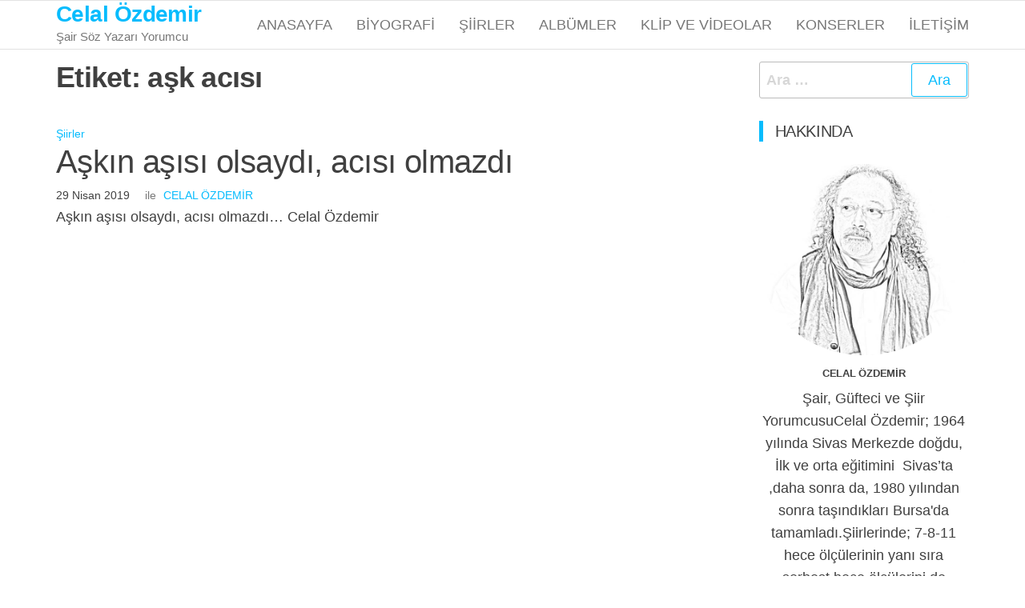

--- FILE ---
content_type: text/html; charset=UTF-8
request_url: http://www.celalozdemir.com/tag/ask-acisi/
body_size: 8290
content:
<!DOCTYPE html><html lang="tr"><head><script data-no-optimize="1">var litespeed_docref=sessionStorage.getItem("litespeed_docref");litespeed_docref&&(Object.defineProperty(document,"referrer",{get:function(){return litespeed_docref}}),sessionStorage.removeItem("litespeed_docref"));</script> <meta charset="UTF-8"><meta name="viewport" content="width=device-width, initial-scale=1"><link rel="profile" href="http://gmpg.org/xfn/11"><title>aşk acısı &#8211; Celal Özdemir</title><meta name='robots' content='max-image-preview:large' /><link rel='dns-prefetch' href='//www.googletagmanager.com' /><link rel='dns-prefetch' href='//fonts.googleapis.com' /><link href='https://fonts.gstatic.com' crossorigin rel='preconnect' /><link rel="alternate" type="application/rss+xml" title="Celal Özdemir &raquo; akışı" href="http://www.celalozdemir.com/feed/" /><link rel="alternate" type="application/rss+xml" title="Celal Özdemir &raquo; yorum akışı" href="http://www.celalozdemir.com/comments/feed/" /><link rel="alternate" type="application/rss+xml" title="Celal Özdemir &raquo; aşk acısı etiket akışı" href="http://www.celalozdemir.com/tag/ask-acisi/feed/" /><link data-optimized="2" rel="stylesheet" href="http://www.celalozdemir.com/wp-content/litespeed/css/ad6010c4578f399138943d2c52014292.css?ver=2c4aa" /> <script type="litespeed/javascript" data-src="http://www.celalozdemir.com/wp-includes/js/jquery/jquery.min.js?ver=3.7.1" id="jquery-core-js"></script> 
 <script type="litespeed/javascript" data-src="https://www.googletagmanager.com/gtag/js?id=GT-PL9DRM2" id="google_gtagjs-js"></script> <script id="google_gtagjs-js-after" type="litespeed/javascript">window.dataLayer=window.dataLayer||[];function gtag(){dataLayer.push(arguments)}
gtag("set","linker",{"domains":["www.celalozdemir.com"]});gtag("js",new Date());gtag("set","developer_id.dZTNiMT",!0);gtag("config","GT-PL9DRM2")</script> <link rel="https://api.w.org/" href="http://www.celalozdemir.com/wp-json/" /><link rel="alternate" title="JSON" type="application/json" href="http://www.celalozdemir.com/wp-json/wp/v2/tags/221" /><link rel="EditURI" type="application/rsd+xml" title="RSD" href="http://www.celalozdemir.com/xmlrpc.php?rsd" /><meta name="generator" content="WordPress 6.8.3" /><link rel="shortcut icon" href="http://www.celalozdemir.com/wp-content/uploads/2022/10/enmini.png" type="image/x-icon" /><meta name="generator" content="Site Kit by Google 1.164.0" /><link rel="icon" href="http://www.celalozdemir.com/wp-content/uploads/2022/10/cropped-asdgg-1-32x32.jpg" sizes="32x32" /><link rel="icon" href="http://www.celalozdemir.com/wp-content/uploads/2022/10/cropped-asdgg-1-192x192.jpg" sizes="192x192" /><link rel="apple-touch-icon" href="http://www.celalozdemir.com/wp-content/uploads/2022/10/cropped-asdgg-1-180x180.jpg" /><meta name="msapplication-TileImage" content="http://www.celalozdemir.com/wp-content/uploads/2022/10/cropped-asdgg-1-270x270.jpg" /></head><body id="blog" class="archive tag tag-ask-acisi tag-221 wp-theme-popularis">
<a class="skip-link screen-reader-text" href="#site-content">İçeriğe atla</a><div class="page-wrap"><div class="main-menu"><nav id="site-navigation" class="navbar navbar-default"><div class="container"><div class="navbar-header"><div class="site-heading navbar-brand" ><div class="site-branding-logo"></div><div class="site-branding-text"><p class="site-title"><a href="http://www.celalozdemir.com/" rel="home">Celal Özdemir</a></p><p class="site-description">
Şair Söz Yazarı Yorumcu</p></div></div>
<a href="#my-menu" id="main-menu-panel" class="open-panel visible-xs" data-panel="main-menu-panel">
<i class="fa fa-bars" aria-hidden="true"></i>
</a></div><nav id="my-menu" class="menu-container"><ul id="menu-ana-menu" class="nav navbar-nav navbar-right"><li itemscope="itemscope" itemtype="https://www.schema.org/SiteNavigationElement" id="menu-item-7587" class="menu-item menu-item-type-post_type menu-item-object-page menu-item-home menu-item-7587 nav-item"><a title="Anasayfa" href="http://www.celalozdemir.com/" class="nav-link">Anasayfa</a></li><li itemscope="itemscope" itemtype="https://www.schema.org/SiteNavigationElement" id="menu-item-6899" class="menu-item menu-item-type-post_type menu-item-object-page menu-item-6899 nav-item"><a title="Biyografi" href="http://www.celalozdemir.com/celal-%c3%b6zdemir-biyo%c4%9frafi/" class="nav-link">Biyografi</a></li><li itemscope="itemscope" itemtype="https://www.schema.org/SiteNavigationElement" id="menu-item-7245" class="menu-item menu-item-type-taxonomy menu-item-object-category menu-item-7245 nav-item"><a title="Şiirler" href="http://www.celalozdemir.com/category/siirler/" class="nav-link">Şiirler</a></li><li itemscope="itemscope" itemtype="https://www.schema.org/SiteNavigationElement" id="menu-item-6902" class="menu-item menu-item-type-taxonomy menu-item-object-category menu-item-6902 nav-item"><a title="Albümler" href="http://www.celalozdemir.com/category/albumler/" class="nav-link">Albümler</a></li><li itemscope="itemscope" itemtype="https://www.schema.org/SiteNavigationElement" id="menu-item-6903" class="menu-item menu-item-type-taxonomy menu-item-object-category menu-item-6903 nav-item"><a title="Klip ve Videolar" href="http://www.celalozdemir.com/category/klipler/" class="nav-link">Klip ve Videolar</a></li><li itemscope="itemscope" itemtype="https://www.schema.org/SiteNavigationElement" id="menu-item-7145" class="menu-item menu-item-type-taxonomy menu-item-object-category menu-item-7145 nav-item"><a title="Konserler" href="http://www.celalozdemir.com/category/konserler/" class="nav-link">Konserler</a></li><li itemscope="itemscope" itemtype="https://www.schema.org/SiteNavigationElement" id="menu-item-7049" class="menu-item menu-item-type-post_type menu-item-object-page menu-item-7049 nav-item"><a title="İletişim" href="http://www.celalozdemir.com/celal-%c3%b6zdemir-ileti%c5%9fim/" class="nav-link">İletişim</a></li></ul></nav></div></nav></div><div id="site-content" class="container main-container" role="main"><div class="page-area"><div class="row"><div class="col-md-9"><header class="archive-page-header text-left"><h1 class="page-title">Etiket: <span>aşk acısı</span></h1></header><article><div class="post-3110 post type-post status-publish format-standard hentry category-siirler tag-ask-acisi tag-ask-asisi tag-celalzdemir"><div class="post-item row"><div class="news-thumb col-md-12">
<a href="http://www.celalozdemir.com/askin-asisi-olsaydi-acisi-olmazdi/" title="Aşkın aşısı olsaydı, acısı olmazdı">
</a></div><div class="news-text-wrap col-md-12"><div class="cats-tags"><div class="cat-links"><a href="http://www.celalozdemir.com/category/siirler/">Şiirler</a></div></div><h2 class="entry-title"><a href="http://www.celalozdemir.com/askin-asisi-olsaydi-acisi-olmazdi/" rel="bookmark">Aşkın aşısı olsaydı, acısı olmazdı</a></h2>                    <span class="posted-date">
29 Nisan 2019                    </span>
<span class="author-meta">
<span class="author-meta-by">ile</span>
<a href="http://www.celalozdemir.com/author/admin/">
Celal Özdemir            </a>
</span><div class="post-excerpt"><p>Aşkın aşısı olsaydı, acısı olmazdı&#8230; Celal Özdemir</p></div></div></div></div></article></div><aside id="sidebar" class="col-md-3"><div id="search-5" class="widget widget_search"><form role="search" method="get" class="search-form" action="http://www.celalozdemir.com/">
<label>
<span class="screen-reader-text">Arama:</span>
<input type="search" class="search-field" placeholder="Ara &hellip;" value="" name="s" />
</label>
<input type="submit" class="search-submit" value="Ara" /></form></div><div id="popularis_about_me-1" class="widget widget-populariswp-about-me about-me-widget"><div class="widget-title"><h3>Hakkında</h3></div><div class="populariswp-about-me"><div class="populariswp-about-me-avatar clr"><img data-lazyloaded="1" src="[data-uri]" width="592" height="540" data-src="http://www.celalozdemir.com/wp-content/uploads/2022/10/asdgg.jpg" alt="Hakkında" /><h3 class="populariswp-about-me-name">Celal Özdemir</h3></div><div class="populariswp-about-me-text clr">Şair, Güfteci ve Şiir YorumcusuCelal Özdemir; 1964 yılında Sivas Merkezde doğdu, İlk ve orta eğitimini  Sivas’ta ,daha sonra da, 1980 yılından sonra taşındıkları Bursa'da tamamladı.Şiirlerinde; 7-8-11 hece ölçülerinin yanı sıra serbest hece ölçülerini de kullanmaktadır.  Şiirlerini tamamen orkestra eşliğinde, (Lirik şiir) tarzında, solo  veya sanatçılar eşliğinde , şiir, şarkı ve türküleri harmanlayarak   yorumlamaktadır.</div><ul class="populariswp-about-me-social style-light"><li class="facebook"><a href="https://www.facebook.com/58celalozdemir" title="Facebook"  target="_blank""><i class="fa fa-facebook"></i></a></li><li class="google-plus"><a href="https://g.co/kgs/mHhTCb2" title="GooglePlus"  target="_blank""><i class="fa fa-google-plus"></i></a></li><li class="instagram"><a href="https://www.instagram.com/celalozdemirofficial" title="Instagram"  target="_blank""><i class="fa fa-instagram"></i></a></li><li class="linkedin"><a href="https://www.linkedin.com/in/celalozdemir/" title="LinkedIn"  target="_blank""><i class="fa fa-linkedin"></i></a></li><li class="pinterest"><a href="https://in.pinterest.com/58celalozdemir/" title="Pinterest"  target="_blank""><i class="fa fa-pinterest-p"></i></a></li><li class="twitter"><a href="https://x.com/Celalozdemir" title="Twitter"  target="_blank""><i class="fa fa-twitter"></i></a></li><li class="youtube"><a href="https://music.youtube.com/playlist?list=OLAK5uy_na-N0eA43Z1QoUaissRyioeZDGoRl3-b4" title="Youtube"  target="_blank""><i class="fa fa-youtube-play"></i></a></li></ul></div></div><div id="post_views_counter_list_widget-2" class="widget widget_post_views_counter_list_widget"><div class="widget-title"><h3>En Çok Okunanlar</h3></div><ul><li><a class="post-title" href="http://www.celalozdemir.com/">Anasayfa</a> <span class="count">(6.257.035)</span></li><li><a class="post-title" href="http://www.celalozdemir.com/celal-%c3%b6zdemir-biyo%c4%9frafi/">Biyografi</a> <span class="count">(2.278.231)</span></li><li><a class="post-title" href="http://www.celalozdemir.com/sivas%c4%b1n-ayaz%c4%b1/">Sivas&#8217;ın Ayazı</a> <span class="count">(22.884)</span></li><li><a class="post-title" href="http://www.celalozdemir.com/zorunda-m%c4%b1yd%c4%b1n/">Zorunda mıydın</a> <span class="count">(14.198)</span></li><li><a class="post-title" href="http://www.celalozdemir.com/a%c4%9fl%c4%b1yorum-ben/">Ağlıyorum Ben</a> <span class="count">(13.933)</span></li><li><a class="post-title" href="http://www.celalozdemir.com/gelmedin-yar/">Gelmedin Yar</a> <span class="count">(13.311)</span></li><li><a class="post-title" href="http://www.celalozdemir.com/ey-yar/">Ey Yar</a> <span class="count">(13.180)</span></li><li><a class="post-title" href="http://www.celalozdemir.com/gel-de-g%c3%b6r/">Gel de Gör</a> <span class="count">(12.643)</span></li><li><a class="post-title" href="http://www.celalozdemir.com/ne-olur-can%c4%b1m%c4%b1-ac%c4%b1tma/">Ne Olur Acıtma Canımı</a> <span class="count">(12.622)</span></li><li><a class="post-title" href="http://www.celalozdemir.com/niye-b%c3%b6yle-ge%c3%a7-kald%c4%b1n/">Niye Böyle Geç Kaldın?</a> <span class="count">(12.572)</span></li></ul></div></aside></div></div></div><footer id="colophon" class="footer-credits container-fluid"><div class="container"><div class="footer-credits-text text-center">
<span class="sep"> | </span></div></div></footer></div> <script type="speculationrules">{"prefetch":[{"source":"document","where":{"and":[{"href_matches":"\/*"},{"not":{"href_matches":["\/wp-*.php","\/wp-admin\/*","\/wp-content\/uploads\/*","\/wp-content\/*","\/wp-content\/plugins\/*","\/wp-content\/themes\/popularis\/*","\/*\\?(.+)"]}},{"not":{"selector_matches":"a[rel~=\"nofollow\"]"}},{"not":{"selector_matches":".no-prefetch, .no-prefetch a"}}]},"eagerness":"conservative"}]}</script> <script data-no-optimize="1">window.lazyLoadOptions=Object.assign({},{threshold:300},window.lazyLoadOptions||{});!function(t,e){"object"==typeof exports&&"undefined"!=typeof module?module.exports=e():"function"==typeof define&&define.amd?define(e):(t="undefined"!=typeof globalThis?globalThis:t||self).LazyLoad=e()}(this,function(){"use strict";function e(){return(e=Object.assign||function(t){for(var e=1;e<arguments.length;e++){var n,a=arguments[e];for(n in a)Object.prototype.hasOwnProperty.call(a,n)&&(t[n]=a[n])}return t}).apply(this,arguments)}function o(t){return e({},at,t)}function l(t,e){return t.getAttribute(gt+e)}function c(t){return l(t,vt)}function s(t,e){return function(t,e,n){e=gt+e;null!==n?t.setAttribute(e,n):t.removeAttribute(e)}(t,vt,e)}function i(t){return s(t,null),0}function r(t){return null===c(t)}function u(t){return c(t)===_t}function d(t,e,n,a){t&&(void 0===a?void 0===n?t(e):t(e,n):t(e,n,a))}function f(t,e){et?t.classList.add(e):t.className+=(t.className?" ":"")+e}function _(t,e){et?t.classList.remove(e):t.className=t.className.replace(new RegExp("(^|\\s+)"+e+"(\\s+|$)")," ").replace(/^\s+/,"").replace(/\s+$/,"")}function g(t){return t.llTempImage}function v(t,e){!e||(e=e._observer)&&e.unobserve(t)}function b(t,e){t&&(t.loadingCount+=e)}function p(t,e){t&&(t.toLoadCount=e)}function n(t){for(var e,n=[],a=0;e=t.children[a];a+=1)"SOURCE"===e.tagName&&n.push(e);return n}function h(t,e){(t=t.parentNode)&&"PICTURE"===t.tagName&&n(t).forEach(e)}function a(t,e){n(t).forEach(e)}function m(t){return!!t[lt]}function E(t){return t[lt]}function I(t){return delete t[lt]}function y(e,t){var n;m(e)||(n={},t.forEach(function(t){n[t]=e.getAttribute(t)}),e[lt]=n)}function L(a,t){var o;m(a)&&(o=E(a),t.forEach(function(t){var e,n;e=a,(t=o[n=t])?e.setAttribute(n,t):e.removeAttribute(n)}))}function k(t,e,n){f(t,e.class_loading),s(t,st),n&&(b(n,1),d(e.callback_loading,t,n))}function A(t,e,n){n&&t.setAttribute(e,n)}function O(t,e){A(t,rt,l(t,e.data_sizes)),A(t,it,l(t,e.data_srcset)),A(t,ot,l(t,e.data_src))}function w(t,e,n){var a=l(t,e.data_bg_multi),o=l(t,e.data_bg_multi_hidpi);(a=nt&&o?o:a)&&(t.style.backgroundImage=a,n=n,f(t=t,(e=e).class_applied),s(t,dt),n&&(e.unobserve_completed&&v(t,e),d(e.callback_applied,t,n)))}function x(t,e){!e||0<e.loadingCount||0<e.toLoadCount||d(t.callback_finish,e)}function M(t,e,n){t.addEventListener(e,n),t.llEvLisnrs[e]=n}function N(t){return!!t.llEvLisnrs}function z(t){if(N(t)){var e,n,a=t.llEvLisnrs;for(e in a){var o=a[e];n=e,o=o,t.removeEventListener(n,o)}delete t.llEvLisnrs}}function C(t,e,n){var a;delete t.llTempImage,b(n,-1),(a=n)&&--a.toLoadCount,_(t,e.class_loading),e.unobserve_completed&&v(t,n)}function R(i,r,c){var l=g(i)||i;N(l)||function(t,e,n){N(t)||(t.llEvLisnrs={});var a="VIDEO"===t.tagName?"loadeddata":"load";M(t,a,e),M(t,"error",n)}(l,function(t){var e,n,a,o;n=r,a=c,o=u(e=i),C(e,n,a),f(e,n.class_loaded),s(e,ut),d(n.callback_loaded,e,a),o||x(n,a),z(l)},function(t){var e,n,a,o;n=r,a=c,o=u(e=i),C(e,n,a),f(e,n.class_error),s(e,ft),d(n.callback_error,e,a),o||x(n,a),z(l)})}function T(t,e,n){var a,o,i,r,c;t.llTempImage=document.createElement("IMG"),R(t,e,n),m(c=t)||(c[lt]={backgroundImage:c.style.backgroundImage}),i=n,r=l(a=t,(o=e).data_bg),c=l(a,o.data_bg_hidpi),(r=nt&&c?c:r)&&(a.style.backgroundImage='url("'.concat(r,'")'),g(a).setAttribute(ot,r),k(a,o,i)),w(t,e,n)}function G(t,e,n){var a;R(t,e,n),a=e,e=n,(t=Et[(n=t).tagName])&&(t(n,a),k(n,a,e))}function D(t,e,n){var a;a=t,(-1<It.indexOf(a.tagName)?G:T)(t,e,n)}function S(t,e,n){var a;t.setAttribute("loading","lazy"),R(t,e,n),a=e,(e=Et[(n=t).tagName])&&e(n,a),s(t,_t)}function V(t){t.removeAttribute(ot),t.removeAttribute(it),t.removeAttribute(rt)}function j(t){h(t,function(t){L(t,mt)}),L(t,mt)}function F(t){var e;(e=yt[t.tagName])?e(t):m(e=t)&&(t=E(e),e.style.backgroundImage=t.backgroundImage)}function P(t,e){var n;F(t),n=e,r(e=t)||u(e)||(_(e,n.class_entered),_(e,n.class_exited),_(e,n.class_applied),_(e,n.class_loading),_(e,n.class_loaded),_(e,n.class_error)),i(t),I(t)}function U(t,e,n,a){var o;n.cancel_on_exit&&(c(t)!==st||"IMG"===t.tagName&&(z(t),h(o=t,function(t){V(t)}),V(o),j(t),_(t,n.class_loading),b(a,-1),i(t),d(n.callback_cancel,t,e,a)))}function $(t,e,n,a){var o,i,r=(i=t,0<=bt.indexOf(c(i)));s(t,"entered"),f(t,n.class_entered),_(t,n.class_exited),o=t,i=a,n.unobserve_entered&&v(o,i),d(n.callback_enter,t,e,a),r||D(t,n,a)}function q(t){return t.use_native&&"loading"in HTMLImageElement.prototype}function H(t,o,i){t.forEach(function(t){return(a=t).isIntersecting||0<a.intersectionRatio?$(t.target,t,o,i):(e=t.target,n=t,a=o,t=i,void(r(e)||(f(e,a.class_exited),U(e,n,a,t),d(a.callback_exit,e,n,t))));var e,n,a})}function B(e,n){var t;tt&&!q(e)&&(n._observer=new IntersectionObserver(function(t){H(t,e,n)},{root:(t=e).container===document?null:t.container,rootMargin:t.thresholds||t.threshold+"px"}))}function J(t){return Array.prototype.slice.call(t)}function K(t){return t.container.querySelectorAll(t.elements_selector)}function Q(t){return c(t)===ft}function W(t,e){return e=t||K(e),J(e).filter(r)}function X(e,t){var n;(n=K(e),J(n).filter(Q)).forEach(function(t){_(t,e.class_error),i(t)}),t.update()}function t(t,e){var n,a,t=o(t);this._settings=t,this.loadingCount=0,B(t,this),n=t,a=this,Y&&window.addEventListener("online",function(){X(n,a)}),this.update(e)}var Y="undefined"!=typeof window,Z=Y&&!("onscroll"in window)||"undefined"!=typeof navigator&&/(gle|ing|ro)bot|crawl|spider/i.test(navigator.userAgent),tt=Y&&"IntersectionObserver"in window,et=Y&&"classList"in document.createElement("p"),nt=Y&&1<window.devicePixelRatio,at={elements_selector:".lazy",container:Z||Y?document:null,threshold:300,thresholds:null,data_src:"src",data_srcset:"srcset",data_sizes:"sizes",data_bg:"bg",data_bg_hidpi:"bg-hidpi",data_bg_multi:"bg-multi",data_bg_multi_hidpi:"bg-multi-hidpi",data_poster:"poster",class_applied:"applied",class_loading:"litespeed-loading",class_loaded:"litespeed-loaded",class_error:"error",class_entered:"entered",class_exited:"exited",unobserve_completed:!0,unobserve_entered:!1,cancel_on_exit:!0,callback_enter:null,callback_exit:null,callback_applied:null,callback_loading:null,callback_loaded:null,callback_error:null,callback_finish:null,callback_cancel:null,use_native:!1},ot="src",it="srcset",rt="sizes",ct="poster",lt="llOriginalAttrs",st="loading",ut="loaded",dt="applied",ft="error",_t="native",gt="data-",vt="ll-status",bt=[st,ut,dt,ft],pt=[ot],ht=[ot,ct],mt=[ot,it,rt],Et={IMG:function(t,e){h(t,function(t){y(t,mt),O(t,e)}),y(t,mt),O(t,e)},IFRAME:function(t,e){y(t,pt),A(t,ot,l(t,e.data_src))},VIDEO:function(t,e){a(t,function(t){y(t,pt),A(t,ot,l(t,e.data_src))}),y(t,ht),A(t,ct,l(t,e.data_poster)),A(t,ot,l(t,e.data_src)),t.load()}},It=["IMG","IFRAME","VIDEO"],yt={IMG:j,IFRAME:function(t){L(t,pt)},VIDEO:function(t){a(t,function(t){L(t,pt)}),L(t,ht),t.load()}},Lt=["IMG","IFRAME","VIDEO"];return t.prototype={update:function(t){var e,n,a,o=this._settings,i=W(t,o);{if(p(this,i.length),!Z&&tt)return q(o)?(e=o,n=this,i.forEach(function(t){-1!==Lt.indexOf(t.tagName)&&S(t,e,n)}),void p(n,0)):(t=this._observer,o=i,t.disconnect(),a=t,void o.forEach(function(t){a.observe(t)}));this.loadAll(i)}},destroy:function(){this._observer&&this._observer.disconnect(),K(this._settings).forEach(function(t){I(t)}),delete this._observer,delete this._settings,delete this.loadingCount,delete this.toLoadCount},loadAll:function(t){var e=this,n=this._settings;W(t,n).forEach(function(t){v(t,e),D(t,n,e)})},restoreAll:function(){var e=this._settings;K(e).forEach(function(t){P(t,e)})}},t.load=function(t,e){e=o(e);D(t,e)},t.resetStatus=function(t){i(t)},t}),function(t,e){"use strict";function n(){e.body.classList.add("litespeed_lazyloaded")}function a(){console.log("[LiteSpeed] Start Lazy Load"),o=new LazyLoad(Object.assign({},t.lazyLoadOptions||{},{elements_selector:"[data-lazyloaded]",callback_finish:n})),i=function(){o.update()},t.MutationObserver&&new MutationObserver(i).observe(e.documentElement,{childList:!0,subtree:!0,attributes:!0})}var o,i;t.addEventListener?t.addEventListener("load",a,!1):t.attachEvent("onload",a)}(window,document);</script><script data-no-optimize="1">window.litespeed_ui_events=window.litespeed_ui_events||["mouseover","click","keydown","wheel","touchmove","touchstart"];var urlCreator=window.URL||window.webkitURL;function litespeed_load_delayed_js_force(){console.log("[LiteSpeed] Start Load JS Delayed"),litespeed_ui_events.forEach(e=>{window.removeEventListener(e,litespeed_load_delayed_js_force,{passive:!0})}),document.querySelectorAll("iframe[data-litespeed-src]").forEach(e=>{e.setAttribute("src",e.getAttribute("data-litespeed-src"))}),"loading"==document.readyState?window.addEventListener("DOMContentLoaded",litespeed_load_delayed_js):litespeed_load_delayed_js()}litespeed_ui_events.forEach(e=>{window.addEventListener(e,litespeed_load_delayed_js_force,{passive:!0})});async function litespeed_load_delayed_js(){let t=[];for(var d in document.querySelectorAll('script[type="litespeed/javascript"]').forEach(e=>{t.push(e)}),t)await new Promise(e=>litespeed_load_one(t[d],e));document.dispatchEvent(new Event("DOMContentLiteSpeedLoaded")),window.dispatchEvent(new Event("DOMContentLiteSpeedLoaded"))}function litespeed_load_one(t,e){console.log("[LiteSpeed] Load ",t);var d=document.createElement("script");d.addEventListener("load",e),d.addEventListener("error",e),t.getAttributeNames().forEach(e=>{"type"!=e&&d.setAttribute("data-src"==e?"src":e,t.getAttribute(e))});let a=!(d.type="text/javascript");!d.src&&t.textContent&&(d.src=litespeed_inline2src(t.textContent),a=!0),t.after(d),t.remove(),a&&e()}function litespeed_inline2src(t){try{var d=urlCreator.createObjectURL(new Blob([t.replace(/^(?:<!--)?(.*?)(?:-->)?$/gm,"$1")],{type:"text/javascript"}))}catch(e){d="data:text/javascript;base64,"+btoa(t.replace(/^(?:<!--)?(.*?)(?:-->)?$/gm,"$1"))}return d}</script><script data-no-optimize="1">var litespeed_vary=document.cookie.replace(/(?:(?:^|.*;\s*)_lscache_vary\s*\=\s*([^;]*).*$)|^.*$/,"");litespeed_vary||fetch("/wp-content/plugins/litespeed-cache/guest.vary.php",{method:"POST",cache:"no-cache",redirect:"follow"}).then(e=>e.json()).then(e=>{console.log(e),e.hasOwnProperty("reload")&&"yes"==e.reload&&(sessionStorage.setItem("litespeed_docref",document.referrer),window.location.reload(!0))});</script><script data-optimized="1" type="litespeed/javascript" data-src="http://www.celalozdemir.com/wp-content/litespeed/js/2817a354402f8abe3336b52fdfcc9171.js?ver=2c4aa"></script></body></html>
<!-- Page optimized by LiteSpeed Cache @2025-11-03 14:30:07 -->

<!-- Page cached by LiteSpeed Cache 7.6.2 on 2025-11-03 14:30:07 -->
<!-- Guest Mode -->
<!-- QUIC.cloud UCSS in queue -->